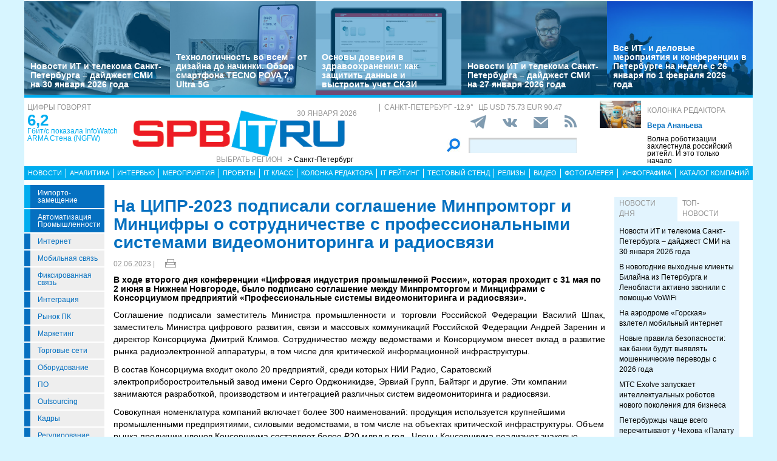

--- FILE ---
content_type: text/html; charset=UTF-8
request_url: https://spbit.ru/news/Na-TSIPR-2023-podpisali-soglasheniye-Minpromtorg-i-Mintsifry-o-sotrudnichestve-s-professional-nymi-sistemami-videomonitoringa-i-radiosvyazi-273660
body_size: 24504
content:
<!DOCTYPE html>
<html lang="ru">
<head>
    <meta http-equiv="X-UA-Compatible" content="IE=edge">
    <meta name="viewport" content="width=device-width, initial-scale=1.0" />
    <meta http-equiv="Cache-Control" content="max-age=200" />
    <meta name="msapplication-TileColor" content="#006cb5">
    <meta name="theme-color" content="#006cb5">
    <meta name="robots" content="index, follow" />
    <meta name="yandex-verification" content="4275b643d0f01f95" />
    <meta name="yandex-verification" content="2811e7ab8d88720f" />

    
                
    <meta name="viewport" content="width=device-width, initial-scale=1.0" />
    <meta http-equiv="Cache-Control" content="max-age=200" />
    <meta name="description" content="В ходе второго дня конференции «Цифровая индустрия промышленной России», которая проходит с 31 мая по 2 июня в Нижнем Новгороде, было подписано соглашение между Минпромторгом и Минцифрами с Консорциумом предприятий «Профессиональные системы видеомониторинга и радиосвязи»." />
    <title>На ЦИПР-2023 подписали соглашение Минпромторг и Минцифры о сотрудничестве с профессиональными системами видеомониторинга и радиосвязи - spbit.ru</title>
    <meta property="og:site_name" content="Санкт-Петербург"/>
    <meta property="og:title" content="На ЦИПР-2023 подписали соглашение Минпромторг и Минцифры о сотрудничестве с профессиональными системами видеомониторинга и радиосвязи"/>
    <meta property="og:url" content="https://spbit.ru/news/Na-TSIPR-2023-podpisali-soglasheniye-Minpromtorg-i-Mintsifry-o-sotrudnichestve-s-professional-nymi-sistemami-videomonitoringa-i-radiosvyazi-273660"/>
        <meta property="og:description" content="В ходе второго дня конференции «Цифровая индустрия промышленной России», которая проходит с 31 мая по 2 июня в Нижнем Новгороде, было подписано соглашение между Минпромторгом и Минцифрами с Консорциумом предприятий «Профессиональные системы видеомониторинга и радиосвязи»."/>
    <meta property="og:type" content="article"/>
    <meta property="article:published_time"  content="Fri, 2 Jun 2023 13:35:00 +0000" />
    <link rel="canonical" href="https://spbit.ru/news/Na-TSIPR-2023-podpisali-soglasheniye-Minpromtorg-i-Mintsifry-o-sotrudnichestve-s-professional-nymi-sistemami-videomonitoringa-i-radiosvyazi-273660" />

    <link href="/old/css/styles.css?v26-02-2025" rel="stylesheet" />
    <link href="/old/css/banners.css?v092023" rel="stylesheet" />
    
    <link href="/old/css/inner.css?v092023" rel="stylesheet" />

    
    <link rel="apple-touch-icon" sizes="180x180" href="/old/favicons/spbit.ru/apple-touch-icon.png?v=kP3Wrq4xww1">
    <link rel="icon" type="image/png" sizes="32x32" href="/old/favicons/spbit.ru/favicon-32x32.png?v=kP3Wrq4xww1">
    <link rel="icon" type="image/png" sizes="16x16" href="/old/favicons/spbit.ru/favicon-16x16.png?v=kP3Wrq4xww1">
    <link rel="icon" type="image/png" sizes="48x48" href="/old/favicons/spbit.ru/favicon-48x48.png?v=kP3Wrq4xww1">
    <link rel="manifest" href="/old/favicons/spbit.ru/site.webmanifest?v=kP3Wrq4xww1">
    <link rel="mask-icon" href="/old/favicons/spbit.ru/safari-pinned-tab.svg?v=kP3Wrq4xww1" color="#006cb5">
    <link rel="shortcut icon" href="/old/favicons/spbit.ru/favicon.ico?v=kP3Wrq4xww1">
    <!-- HTML5 shim and Respond.js for IE8 support of HTML5 elements and media queries -->
    <!-- WARNING: Respond.js doesn't work if you view the page via file:// -->
    <!--[if lt IE 9]>
    <script src="https://oss.maxcdn.com/html5shiv/3.7.2/html5shiv.min.js"></script>
    <script src="https://oss.maxcdn.com/respond/1.4.2/respond.min.js"></script>
    <![endif]-->
    <script type="text/javascript" src="//vk.com/js/api/openapi.js?117"></script>
    <script type="text/javascript">
        VK.init({apiId: 5045603, onlyWidgets: true});
    </script>
    <script src='https://www.google.com/recaptcha/api.js'></script>
    <!-- Yandex.RTB -->
    <script>window.yaContextCb=window.yaContextCb||[]</script>
    <script src="https://yandex.ru/ads/system/context.js" async></script>
    <!-- Yandex.RTB R-A-53107-3 -->
    <script>window.yaContextCb.push(()=>{
            Ya.Context.AdvManager.render({
                type: 'floorAd',
                blockId: 'R-A-53107-3'
            })
        })</script>
</head>
<body>


<div class="row main-body">
    <div class="container">
        <div class="top-banner">
            
        </div>
    </div>
    <div class="container top-banners-bgr">
        <div class="top-banners-container hidden-xs">
                            
    <div class="item">
        <div class="image" style="background-image: url('/uploads/Article/321660/reading4-697cb16b0aa552.66058117.jpg')">
        </div>
        <div class="bgr num1"></div>
        <div class="content">
            <h4><a href="/news/Novosti-IT-i-telekoma-Sankt-Peterburga-daidzhest-SMI-na-30-yanvarya-2026-goda-321660">Новости ИТ и телекома Санкт-Петербурга – дайджест СМИ на 30 января 2026 года</a></h4>
        </div>
    </div>
                
    <div class="item">
        <div class="image" style="background-image: url('/uploads/Article/321498/Tecno1pova-6979fac7430f26.86859768.jpg')">
        </div>
        <div class="bgr num1"></div>
        <div class="content">
            <h4><a href="/test/Tekhnologichnost-vo-vsem-ot-dizaina-do-nachinki-Obzor-smartfona-TECNO-POVA-7-Ultra-5G-321498">Технологичность во всем – от дизайна до начинки. Обзор смартфона TECNO POVA 7 Ultra 5G</a></h4>
        </div>
    </div>
                
    <div class="item">
        <div class="image" style="background-image: url('/uploads/Article/321476/rut0-6979cde722fd14.46232600.jpg')">
        </div>
        <div class="bgr num1"></div>
        <div class="content">
            <h4><a href="/it_class/Osnovy-doveriya-v-zdravookhranenii-kak-zashchitit-dannyye-i-vystroit-uchet-SKZI-321476">Основы доверия в здравоохранении: как защитить данные и выстроить учет СКЗИ</a></h4>
        </div>
    </div>
                
    <div class="item">
        <div class="image" style="background-image: url('/uploads/Article/321445/reading3-6978bfae09aaa7.49122061.jpg')">
        </div>
        <div class="bgr num1"></div>
        <div class="content">
            <h4><a href="/news/Novosti-IT-i-telekoma-Sankt-Peterburga-daidzhest-SMI-na-27-yanvarya-2026-goda-321445">Новости ИТ и телекома Санкт-Петербурга – дайджест СМИ на 27 января 2026 года</a></h4>
        </div>
    </div>
                
    <div class="item">
        <div class="image" style="background-image: url('/uploads/Article/321330/conference-freepic3-697703cc532976.97423643.jpg')">
        </div>
        <div class="bgr num1"></div>
        <div class="content">
            <h4><a href="/news/Vse-IT-i-delovyye-meropriyatiya-i-konferentsii-v-Peterburge-na-nedele-s-26-yanvarya-po-1-fevralya-2026-goda-321330">Все ИТ- и деловые мероприятия и конференции в Петербурге на неделе с 26 января по 1 февраля 2026 года</a></h4>
        </div>
    </div>

        </div>
    </div>
    <div class="container">
        <div class="main-header">
            <div class="numerals visible-lg">
                <h4 class="grey">Цифры говорят</h4>
<div class="number"><a href="https://ict-online.ru/news/InfoWatch-ARMA-Stena-NGFW-prodemonstriroval-proizvoditel-nost-na-urovne-6-2-gbit-s-po-rezul-tatam-nezavisimogo-testirovaniya-Infosistemy-Dzhet-295919">6,2</a></div>
<div class="text">
    <a href="https://ict-online.ru/news/InfoWatch-ARMA-Stena-NGFW-prodemonstriroval-proizvoditel-nost-na-urovne-6-2-gbit-s-po-rezul-tatam-nezavisimogo-testirovaniya-Infosistemy-Dzhet-295919">
        Гбит/с показала InfoWatch ARMA Стена (NGFW)
    </a>
</div>

            </div>
            <div class="logo">
                <a href="/"><img src="/old/gif/logo_region1.gif" border="0" class="img-responsive" /></a>
                <h4 class="date grey">
                    30 января 2026
                </h4>

                <h4 class="region-select grey hidden-xs">
    Выбрать регион
    <button class="region" type="button" id="dropdownRegion" data-toggle="dropdown" aria-haspopup="true" aria-expanded="true">
                                    &gt; Санкт-Петербург
                                                                                                                                                                                        </button>
    <ul class="dropdown-menu regions-menu" aria-labelledby="dropdownRegion">
                <li><a href="https://spbit.ru/" rel="nofollow">Санкт-Петербург</a></li>
                <li><a href="https://ict-nn.ru/" rel="nofollow">Поволжье</a></li>
                <li><a href="https://ict-online.ru/" rel="nofollow">Москва</a></li>
                <li><a href="https://ict-sib.ru/" rel="nofollow">Сибирь</a></li>
                <li><a href="https://ict-ekb.ru/" rel="nofollow">Урал</a></li>
                <li><a href="https://ict-yug.ru/" rel="nofollow">Юг</a></li>
                <li><a href="https://ict-dv.ru/" rel="nofollow">Дальний Восток</a></li>
                <li><a href="https://ict-sk.ru/" rel="nofollow">Северный Кавказ</a></li>
                <li><a href="https://releases.ict-online.ru/" rel="nofollow">Релизы</a></li>
            </ul>
</h4>


            </div>
            <div class="search hidden-xs">
                <div class="weather-currency">
                    <h4 class="weather grey" id="weather" data-region="1">
                        <span id="weather-city"></span> <span id="weather-temp"></span>&deg;
                    </h4>
                    <h4 class="grey currency">
                        ЦБ <span id="currency"></span>
                    </h4>
                </div>
                <div class="social-icons">
                    <div class="Header__info-social-icons">
                                                <a href="https://t.me/spbitru" target="_blank">
                                                    <img src="/build/pctrs/tg_icon_shapka.png" />
                        </a>
                        <a href="https://vk.com/ictquickly" target="_blank">
                            <svg xmlns="http://www.w3.org/2000/svg" width="24" height="24" viewBox="0 0 24 24"><path class="st0" d="M13.162 18.994c.609 0 .858-.406.851-.915-.031-1.917.714-2.949 2.059-1.604 1.488 1.488 1.796 2.519 3.603 2.519h3.2c.808 0 1.126-.26 1.126-.668 0-.863-1.421-2.386-2.625-3.504-1.686-1.565-1.765-1.602-.313-3.486 1.801-2.339 4.157-5.336 2.073-5.336h-3.981c-.772 0-.828.435-1.103 1.083-.995 2.347-2.886 5.387-3.604 4.922-.751-.485-.407-2.406-.35-5.261.015-.754.011-1.271-1.141-1.539-.629-.145-1.241-.205-1.809-.205-2.273 0-3.841.953-2.95 1.119 1.571.293 1.42 3.692 1.054 5.16-.638 2.556-3.036-2.024-4.035-4.305-.241-.548-.315-.974-1.175-.974h-3.255c-.492 0-.787.16-.787.516 0 .602 2.96 6.72 5.786 9.77 2.756 2.975 5.48 2.708 7.376 2.708z"></path></svg>
                        </a>
                        <button class="btn-img" data-toggle="modal" data-target="#subscribeModal">
                            <svg xmlns="http://www.w3.org/2000/svg" width="24" height="24" viewBox="0 0 24 24"><path d="M12 12.713l-11.985-9.713h23.97l-11.985 9.713zm0 2.574l-12-9.725v15.438h24v-15.438l-12 9.725z"></path></svg>
                        </button>
                        <a href="/rss/">
                            <svg xmlns="http://www.w3.org/2000/svg" width="20" height="20" viewBox="0 0 24 24"><path d="M6.503 20.752c0 1.794-1.456 3.248-3.251 3.248-1.796 0-3.252-1.454-3.252-3.248 0-1.794 1.456-3.248 3.252-3.248 1.795.001 3.251 1.454 3.251 3.248zm-6.503-12.572v4.811c6.05.062 10.96 4.966 11.022 11.009h4.817c-.062-8.71-7.118-15.758-15.839-15.82zm0-3.368c10.58.046 19.152 8.594 19.183 19.188h4.817c-.03-13.231-10.755-23.954-24-24v4.812z"></path></svg>
                        </a>
                    </div>
                </div>
                <div class="search-form">
                    <form action="/search/">
                        <input type="submit" value='' />
                        <input type="text" name="words" />
                    </form>
                </div>
            </div>
            <div class="editor-column media hidden-xs hidden-sm">
                    <div class="media-left">
        <a href="/editor_column/Volna-robotizatsii-zakhlestnula-rossiiskii-riteil-I-eto-tol-ko-nachalo-316497"><img src="/uploads/Article/316497/robotshop-freepikAI-68dfaf94997e68.13008934.jpg" border="0" class="img-responsive" /></a>
    </div>
    <div class="media-body">
        <h4 class="grey"><a href="/editor_column/">Колонка редактора</a></h4>
        <div class="author">Вера Ананьева</div>        <div class="text">
            <a href="/editor_column/Volna-robotizatsii-zakhlestnula-rossiiskii-riteil-I-eto-tol-ko-nachalo-316497">
                Волна роботизации захлестнула российский ритейл. И это только начало
            </a>
        </div>
    </div>

            </div>
            <div class="clearfix"></div>
        </div>
        <div class="clearfix"></div>
        <div class="navbar-wrapper gorizontal-menu visible-lg visible-md">
            <ul class="nav nav-justified">
                <li><a href="/news/">Новости</a></li>
                <li><a href="/analytics/">Аналитика</a></li>
                <li><a href="/interview/">Интервью</a></li>
                <li><a href="/meetings/">Мероприятия</a></li>
                <li><a href="/projects/">Проекты</a></li>
                <li><a href="/it_class/">IT класс</a></li>
                <li><a href="/editor_column/">Колонка редактора</a></li>
                <li><a href="/it_rating/">IT рейтинг</a></li>
                <li><a href="/test/">Тестовый стенд</a></li>
                <li><a href="https://releases.ict-online.ru/" rel="nofollow">Релизы</a></li>
                <li><a href="/video/">Видео</a></li>
                <li><a href="/photo/">Фотогалерея</a></li>
                <li><a href="/graphics/">Инфографика</a></li>
                <li><a href="/catalog/">Каталог компаний</a></li>
            </ul>
        </div>
        <div class="navbar-wrapper gorizontal-menu visible-sm visible-xs">
            <ul class="nav nav-pills small-menu">
                <li class="dropdown">
                    <a href="" data-toggle="dropdown" aria-haspopup="true" aria-expanded="false">Рубрики</a>
                    <ul class="dropdown-menu" aria-labelledby="dLabel">
                                    <li class="hot-tag"><a href="/tags/importozameschenie">Импорто­замещение</a></li>
            <li class="hot-tag"><a href="/tags/it-v-promishlennosti">Автоматизация промышленности</a></li>
    
        <li><a href="/internet">Интернет</a></li>
        <li><a href="/cellular">Мобильная связь</a></li>
        <li><a href="/connect">Фиксированная связь</a></li>
        <li><a href="/integration">Интеграция</a></li>
        <li><a href="/pcmarket">Рынок ПК</a></li>
        <li><a href="/marketing">Маркетинг</a></li>
        <li><a href="/distribution">Торговые сети</a></li>
        <li><a href="/hardware">Оборудование</a></li>
        <li><a href="/software">ПО</a></li>
        <li><a href="/outsourcing">Outsourcing</a></li>
        <li><a href="/staff">Кадры</a></li>
        <li><a href="/adjustment">Регулирование</a></li>
        <li><a href="/finances">Финансы</a></li>
        <li><a href="/web">Web</a></li>
        <li><a href="/security">Безопасность</a></li>
        <li><a href="/innovation">Инновации</a></li>
        <li><a href="/cio">CIO/Управление ИТ</a></li>
        <li><a href="/gadgets">Гаджеты</a></li>
        <li><a href="/zdorove">Здоровье</a></li>
    
                    </ul>
                </li>
                <li class="dropdown">
                    <a href="" data-toggle="dropdown" aria-haspopup="true" aria-expanded="false">Разделы</a>
                    <ul class="dropdown-menu" aria-labelledby="dLabel">
                        <li><a href="/news/">Новости</a></li>
                        <li><a href="/analytics/">Аналитика</a></li>
                        <li><a href="/interview/">Интервью</a></li>
                        <li><a href="/meetings/">Мероприятия</a></li>
                        <li><a href="/projects/">Проекты</a></li>
                        <li><a href="/it_class/">IT класс</a></li>
                        <li><a href="/editor_column/">Колонка редактора</a></li>
                        <li><a href="/it_rating/">IT рейтинг</a></li>
                        <li><a href="/test/">Тестовый стенд</a></li>
                        <li><a href="/speech/">Фигура речи</a></li>
                        <li><a href="https://releases.ict-online.ru/" rel="nofollow">Релизы</a></li>
                        <li><a href="/video/">Видео</a></li>
                        <li><a href="/photo/">Фотогалерея</a></li>
                        <li><a href="/graphics/">Инфографика</a></li>
                        <li><a href="/catalog/">Каталог компаний</a></li>
                    </ul>
                </li>
                <li class="dropdown">
                    <a href="" data-toggle="dropdown" aria-haspopup="true" aria-expanded="false">Регионы</a>
                    <ul class="dropdown-menu" aria-labelledby="dRegions">
                        <li><a href="https://ict-online.ru/" rel="nofollow">Москва</a></li>
                        <li><a href="https://spbit.ru/" rel="nofollow">Санкт-Петербург</a></li>
                        <li><a href="https://ict-nn.ru/" rel="nofollow">Поволжье</a></li>
                        <li><a href="https://ict-ekb.ru/" rel="nofollow">Урал</a></li>
                        <li><a href="https://ict-sib.ru/" rel="nofollow">Сибирь</a></li>
                        <li><a href="https://ict-yug.ru/" rel="nofollow">Юг</a></li>
                        <li><a href="https://ict-dv.ru/" rel="nofollow">Дальний Восток</a></li>
                        <li><a href="https://ict-sk.ru/" rel="nofollow">Северный Кавказ</a></li>
                    </ul>
                </li>
            </ul>
        </div>
    </div>
    <div class="container clearfix bgr-white" style="height: 8px;"></div>
    <div class="container">
        <div class="left-side hidden-xs">
            <ul class="left-menu">
                        <li class="hot-tag"><a href="/tags/importozameschenie">Импорто­замещение</a></li>
            <li class="hot-tag"><a href="/tags/it-v-promishlennosti">Автоматизация промышленности</a></li>
    
        <li><a href="/internet">Интернет</a></li>
        <li><a href="/cellular">Мобильная связь</a></li>
        <li><a href="/connect">Фиксированная связь</a></li>
        <li><a href="/integration">Интеграция</a></li>
        <li><a href="/pcmarket">Рынок ПК</a></li>
        <li><a href="/marketing">Маркетинг</a></li>
        <li><a href="/distribution">Торговые сети</a></li>
        <li><a href="/hardware">Оборудование</a></li>
        <li><a href="/software">ПО</a></li>
        <li><a href="/outsourcing">Outsourcing</a></li>
        <li><a href="/staff">Кадры</a></li>
        <li><a href="/adjustment">Регулирование</a></li>
        <li><a href="/finances">Финансы</a></li>
        <li><a href="/web">Web</a></li>
        <li><a href="/security">Безопасность</a></li>
        <li><a href="/innovation">Инновации</a></li>
        <li><a href="/cio">CIO/Управление ИТ</a></li>
        <li><a href="/gadgets">Гаджеты</a></li>
        <li><a href="/zdorove">Здоровье</a></li>
    
            </ul>

            <div class="height-10"></div>

            



            <noindex>
                <div class="recommend">

                </div>
            </noindex>
            <div class="height-10"></div>
            <div class="announce blue subregions">
                <div class="header">Регионы</div>
                                        <div class="media subregion-item">
                <h4><a href="/regions/lenobl/">Ленобласть</a></h4>
                            <div class="lid">
                    <a href="/news/O-chem-govorili-na-press-konferentsii-v-TASS-v-Sankt-Peterburge-321679">О чем говорили на пресс-конференции в ТАСС в Санкт-Петербурге</a>
                </div>
                        </div>
                                <div class="media subregion-item">
                <h4><a href="/regions/novgorod/">Великий Новгород</a></h4>
                            <div class="lid">
                    <a href="/news/Ot-optiki-do-arkhitekturnoi-podsvetki-Rostelekom-prodolzhit-aktivno-razvivat-telekom-infrastrukturu-v-Novgorodskoi-oblasti-321404">От оптики до архитектурной подсветки: «Ростелеком» продолжит активно развивать телеком-инфраструктуру в Новгородской области</a>
                </div>
                        </div>
                                <div class="media subregion-item">
                <h4><a href="/regions/arhangelsk/">Архангельск</a></h4>
                            <div class="lid">
                    <a href="/news/Boleye-110-tysyach-obrashchenii-zhitelei-Pomor-ya-postupilo-v-2025-godu-cherez-Intsident-Menedzhment-321453">Более 110 тысяч обращений жителей Поморья поступило в 2025 году через «Инцидент Менеджмент»</a>
                </div>
                        </div>
                                <div class="media subregion-item">
                <h4><a href="/regions/kaliningrad/">Калининград</a></h4>
                            <div class="lid">
                    <a href="/news/V-Kaliningradskoi-oblasti-prodolzhat-sovershenstvovat-infrastrukturu-svyazi-321687">В Калининградской области продолжат совершенствовать инфраструктуру связи</a>
                </div>
                        </div>
                                <div class="media subregion-item">
                <h4><a href="/regions/murmansk/">Мурманск</a></h4>
                            <div class="lid">
                    <a href="/news/Svyaz-v-Murmanske-posle-avarii-na-L-EP-321577">Связь в Мурманске после аварии на ЛЭП</a>
                </div>
                        </div>
                                <div class="media subregion-item">
                <h4><a href="/regions/petrozavodsk/">Петрозаводск</a></h4>
                            <div class="lid">
                    <a href="/news/V-Petrozavodske-startoval-kosmicheskii-Urok-tsifry-ot-Laboratorii-Kasperskogo-321674">В Петрозаводске стартовал космический «Урок цифры» от Лаборатории Касперского</a>
                </div>
                        </div>
                                <div class="media subregion-item">
                <h4><a href="/regions/vologda/">Вологда</a></h4>
                            <div class="lid">
                    <a href="/news/Radiomarafon-RTRS-svyazal-Vologodskuyu-oblast-s-Severnym-polyusom-i-Shri-Lankoi-321249">Радиомарафон РТРС связал Вологодскую область с Северным полюсом и Шри-Ланкой</a>
                </div>
                        </div>
                                <div class="media subregion-item">
                <h4><a href="/regions/pskov/">Псков</a></h4>
                            <div class="lid">
                    <a href="/news/Rostelekom-v-Pskovskoi-oblasti-obespechil-okolo-500-domokhozyaistv-vozmozhnost-yu-podklyuchit-uslugi-po-optike-320675">«Ростелеком» в Псковской области обеспечил около 500 домохозяйств возможностью подключить услуги по оптике</a>
                </div>
                        </div>
                                <div class="media subregion-item">
                <h4><a href="/regions/syktyvkar/">Сыктывкар</a></h4>
                            <div class="lid">
                    <a href="/news/V-respublike-Komi-TSIT-distantsionno-obuchil-spetsialistov-regional-noi-tekhnicheskoi-podderzhki-321608">В республике Коми ЦИТ дистанционно обучил специалистов региональной технической поддержки</a>
                </div>
                        </div>
                                <div class="media subregion-item">
                <h4><a href="/regions/nao/">Ненецкий округ</a></h4>
                            <div class="lid">
                    <a href="/news/Zhiteli-NAO-mogut-soobshchit-o-nakhozhdenii-sobaki-ili-koshki-bez-vladel-tsa-cherez-Gosuslugi-321680">Жители НАО могут сообщить о нахождении собаки или кошки без владельца через Госуслуги</a>
                </div>
                        </div>
            
            </div>

            <div class="height-10"></div>
            <div class="announce blue">
                <div class="header">Информационные партнеры</div>
            </div>
            <div class="height-10"></div>

            <div class="bnnr bnnr-place-old_place_9" data-place="old_place_9" data-id="588">
    <a href="/bnnr_redirect/588" target="_blank" title="Ивент">
        <img src="/uploads/Banner/588/120na120-rnr-1-69651a617766f4.80038185.png" border="0" alt="Ивент" />
    </a>
</div>
<div class="bnnr bnnr-place-old_place_9" data-place="old_place_9" data-id="587">
    <a href="/bnnr_redirect/587" target="_blank" title="Ивент">
        <img src="/uploads/Banner/587/120na120-mkb-6965124465d9a7.16605025.png" border="0" alt="Ивент" />
    </a>
</div>


        </div>
        <div class="right-side">
            <div class="main-content">



                
        <h1 class="h1-darkblue big">На ЦИПР-2023 подписали соглашение Минпромторг и Минцифры о сотрудничестве с профессиональными системами видеомониторинга и радиосвязи</h1>

                <div class="author-date">
            <div class="date">02.06.2023 |</div>
            <div class="author">
                                            </div>

            <div class="print-version">
                <a class="print_v" href="https://spbit.ru/news/Na-TSIPR-2023-podpisali-soglasheniye-Minpromtorg-i-Mintsifry-o-sotrudnichestve-s-professional-nymi-sistemami-videomonitoringa-i-radiosvyazi-273660/?print"><img src="/old/gif/print_new.png" alt="Версия для печати" title="Версия для печати"></a>
            </div>
        </div>
        
        <div class="height-10"></div>

        <div class="row mb-10">
                        <div class="article-lid-text">
                <b>В ходе второго дня конференции «Цифровая индустрия промышленной России», которая проходит с 31 мая по 2 июня в Нижнем Новгороде, было подписано соглашение между Минпромторгом и Минцифрами с Консорциумом предприятий «Профессиональные системы видеомониторинга и радиосвязи».</b>
            </div>
        </div>

        
        
        
        <div class="">
            <?xml encoding="utf-8" ?><p style="text-align:justify">&#1057;&#1086;&#1075;&#1083;&#1072;&#1096;&#1077;&#1085;&#1080;&#1077; &#1087;&#1086;&#1076;&#1087;&#1080;&#1089;&#1072;&#1083;&#1080; &#1079;&#1072;&#1084;&#1077;&#1089;&#1090;&#1080;&#1090;&#1077;&#1083;&#1100; &#1052;&#1080;&#1085;&#1080;&#1089;&#1090;&#1088;&#1072; &#1087;&#1088;&#1086;&#1084;&#1099;&#1096;&#1083;&#1077;&#1085;&#1085;&#1086;&#1089;&#1090;&#1080; &#1080; &#1090;&#1086;&#1088;&#1075;&#1086;&#1074;&#1083;&#1080; &#1056;&#1086;&#1089;&#1089;&#1080;&#1081;&#1089;&#1082;&#1086;&#1081; &#1060;&#1077;&#1076;&#1077;&#1088;&#1072;&#1094;&#1080;&#1080; &#1042;&#1072;&#1089;&#1080;&#1083;&#1080;&#1081; &#1064;&#1087;&#1072;&#1082;, &#1079;&#1072;&#1084;&#1077;&#1089;&#1090;&#1080;&#1090;&#1077;&#1083;&#1100; &#1052;&#1080;&#1085;&#1080;&#1089;&#1090;&#1088;&#1072; &#1094;&#1080;&#1092;&#1088;&#1086;&#1074;&#1086;&#1075;&#1086; &#1088;&#1072;&#1079;&#1074;&#1080;&#1090;&#1080;&#1103;, &#1089;&#1074;&#1103;&#1079;&#1080; &#1080; &#1084;&#1072;&#1089;&#1089;&#1086;&#1074;&#1099;&#1093; &#1082;&#1086;&#1084;&#1084;&#1091;&#1085;&#1080;&#1082;&#1072;&#1094;&#1080;&#1081; &#1056;&#1086;&#1089;&#1089;&#1080;&#1081;&#1089;&#1082;&#1086;&#1081; &#1060;&#1077;&#1076;&#1077;&#1088;&#1072;&#1094;&#1080;&#1080; &#1040;&#1085;&#1076;&#1088;&#1077;&#1081; &#1047;&#1072;&#1088;&#1077;&#1085;&#1080;&#1085; &#1080; &#1076;&#1080;&#1088;&#1077;&#1082;&#1090;&#1086;&#1088; &#1050;&#1086;&#1085;&#1089;&#1086;&#1088;&#1094;&#1080;&#1091;&#1084;&#1072; &#1044;&#1084;&#1080;&#1090;&#1088;&#1080;&#1081; &#1050;&#1083;&#1080;&#1084;&#1086;&#1074;. &#1057;&#1086;&#1090;&#1088;&#1091;&#1076;&#1085;&#1080;&#1095;&#1077;&#1089;&#1090;&#1074;&#1086; &#1084;&#1077;&#1078;&#1076;&#1091; &#1074;&#1077;&#1076;&#1086;&#1084;&#1089;&#1090;&#1074;&#1072;&#1084;&#1080; &#1080; &#1050;&#1086;&#1085;&#1089;&#1086;&#1088;&#1094;&#1080;&#1091;&#1084;&#1086;&#1084; &#1074;&#1085;&#1077;&#1089;&#1077;&#1090; &#1074;&#1082;&#1083;&#1072;&#1076; &#1074; &#1088;&#1072;&#1079;&#1074;&#1080;&#1090;&#1080;&#1077; &#1088;&#1099;&#1085;&#1082;&#1072; &#1088;&#1072;&#1076;&#1080;&#1086;&#1101;&#1083;&#1077;&#1082;&#1090;&#1088;&#1086;&#1085;&#1085;&#1086;&#1081; &#1072;&#1087;&#1087;&#1072;&#1088;&#1072;&#1090;&#1091;&#1088;&#1099;, &#1074; &#1090;&#1086;&#1084; &#1095;&#1080;&#1089;&#1083;&#1077; &#1076;&#1083;&#1103; &#1082;&#1088;&#1080;&#1090;&#1080;&#1095;&#1077;&#1089;&#1082;&#1086;&#1081; &#1080;&#1085;&#1092;&#1086;&#1088;&#1084;&#1072;&#1094;&#1080;&#1086;&#1085;&#1085;&#1086;&#1081; &#1080;&#1085;&#1092;&#1088;&#1072;&#1089;&#1090;&#1088;&#1091;&#1082;&#1090;&#1091;&#1088;&#1099;.</p><p>&#1042; &#1089;&#1086;&#1089;&#1090;&#1072;&#1074; &#1050;&#1086;&#1085;&#1089;&#1086;&#1088;&#1094;&#1080;&#1091;&#1084;&#1072; &#1074;&#1093;&#1086;&#1076;&#1080;&#1090; &#1086;&#1082;&#1086;&#1083;&#1086; 20 &#1087;&#1088;&#1077;&#1076;&#1087;&#1088;&#1080;&#1103;&#1090;&#1080;&#1081;, &#1089;&#1088;&#1077;&#1076;&#1080; &#1082;&#1086;&#1090;&#1086;&#1088;&#1099;&#1093; &#1053;&#1048;&#1048; &#1056;&#1072;&#1076;&#1080;&#1086;, &#1057;&#1072;&#1088;&#1072;&#1090;&#1086;&#1074;&#1089;&#1082;&#1080;&#1081; &#1101;&#1083;&#1077;&#1082;&#1090;&#1088;&#1086;&#1087;&#1088;&#1080;&#1073;&#1086;&#1088;&#1086;&#1089;&#1090;&#1088;&#1086;&#1080;&#1090;&#1077;&#1083;&#1100;&#1085;&#1099;&#1081; &#1079;&#1072;&#1074;&#1086;&#1076; &#1080;&#1084;&#1077;&#1085;&#1080; &#1057;&#1077;&#1088;&#1075;&#1086; &#1054;&#1088;&#1076;&#1078;&#1086;&#1085;&#1080;&#1082;&#1080;&#1076;&#1079;&#1077;, &#1069;&#1088;&#1074;&#1080;&#1072;&#1081; &#1043;&#1088;&#1091;&#1087;&#1087;, &#1041;&#1072;&#1081;&#1090;&#1101;&#1088;&#1075; &#1080; &#1076;&#1088;&#1091;&#1075;&#1080;&#1077;. &#1069;&#1090;&#1080; &#1082;&#1086;&#1084;&#1087;&#1072;&#1085;&#1080;&#1080; &#1079;&#1072;&#1085;&#1080;&#1084;&#1072;&#1102;&#1090;&#1089;&#1103; &#1088;&#1072;&#1079;&#1088;&#1072;&#1073;&#1086;&#1090;&#1082;&#1086;&#1081;, &#1087;&#1088;&#1086;&#1080;&#1079;&#1074;&#1086;&#1076;&#1089;&#1090;&#1074;&#1086;&#1084; &#1080; &#1080;&#1085;&#1090;&#1077;&#1075;&#1088;&#1072;&#1094;&#1080;&#1077;&#1081; &#1088;&#1072;&#1079;&#1083;&#1080;&#1095;&#1085;&#1099;&#1093; &#1089;&#1080;&#1089;&#1090;&#1077;&#1084; &#1074;&#1080;&#1076;&#1077;&#1086;&#1084;&#1086;&#1085;&#1080;&#1090;&#1086;&#1088;&#1080;&#1085;&#1075;&#1072; &#1080; &#1088;&#1072;&#1076;&#1080;&#1086;&#1089;&#1074;&#1103;&#1079;&#1080;.</p><p>&#1057;&#1086;&#1074;&#1086;&#1082;&#1091;&#1087;&#1085;&#1072;&#1103; &#1085;&#1086;&#1084;&#1077;&#1085;&#1082;&#1083;&#1072;&#1090;&#1091;&#1088;&#1072; &#1082;&#1086;&#1084;&#1087;&#1072;&#1085;&#1080;&#1081; &#1074;&#1082;&#1083;&#1102;&#1095;&#1072;&#1077;&#1090; &#1073;&#1086;&#1083;&#1077;&#1077; 300 &#1085;&#1072;&#1080;&#1084;&#1077;&#1085;&#1086;&#1074;&#1072;&#1085;&#1080;&#1081;: &#1087;&#1088;&#1086;&#1076;&#1091;&#1082;&#1094;&#1080;&#1103; &#1080;&#1089;&#1087;&#1086;&#1083;&#1100;&#1079;&#1091;&#1077;&#1090;&#1089;&#1103; &#1082;&#1088;&#1091;&#1087;&#1085;&#1077;&#1081;&#1096;&#1080;&#1084;&#1080; &#1087;&#1088;&#1086;&#1084;&#1099;&#1096;&#1083;&#1077;&#1085;&#1085;&#1099;&#1084;&#1080; &#1087;&#1088;&#1077;&#1076;&#1087;&#1088;&#1080;&#1103;&#1090;&#1080;&#1103;&#1084;&#1080;, &#1089;&#1080;&#1083;&#1086;&#1074;&#1099;&#1084;&#1080; &#1074;&#1077;&#1076;&#1086;&#1084;&#1089;&#1090;&#1074;&#1072;&#1084;&#1080;, &#1074; &#1090;&#1086;&#1084; &#1095;&#1080;&#1089;&#1083;&#1077; &#1085;&#1072; &#1086;&#1073;&#1098;&#1077;&#1082;&#1090;&#1072;&#1093; &#1082;&#1088;&#1080;&#1090;&#1080;&#1095;&#1077;&#1089;&#1082;&#1086;&#1081; &#1080;&#1085;&#1092;&#1088;&#1072;&#1089;&#1090;&#1088;&#1091;&#1082;&#1090;&#1091;&#1088;&#1099;. &#1054;&#1073;&#1098;&#1077;&#1084; &#1088;&#1099;&#1085;&#1082;&#1072; &#1087;&#1088;&#1086;&#1076;&#1091;&#1082;&#1094;&#1080;&#1080; &#1095;&#1083;&#1077;&#1085;&#1086;&#1074; &#1050;&#1086;&#1085;&#1089;&#1086;&#1088;&#1094;&#1080;&#1091;&#1084;&#1072; &#1089;&#1086;&#1089;&#1090;&#1072;&#1074;&#1083;&#1103;&#1077;&#1090; &#1073;&#1086;&#1083;&#1077;&#1077; &#8381;20 &#1084;&#1083;&#1088;&#1076; &#1074; &#1075;&#1086;&#1076;.&nbsp; &#1063;&#1083;&#1077;&#1085;&#1099; &#1050;&#1086;&#1085;&#1089;&#1086;&#1088;&#1094;&#1080;&#1091;&#1084;&#1072; &#1088;&#1077;&#1072;&#1083;&#1080;&#1079;&#1091;&#1102;&#1090; &#1079;&#1085;&#1072;&#1082;&#1086;&#1074;&#1099;&#1077; &#1087;&#1088;&#1086;&#1077;&#1082;&#1090;&#1099; - &#1088;&#1072;&#1079;&#1088;&#1072;&#1073;&#1086;&#1090;&#1082;&#1080; &#1085;&#1072;&#1094;&#1080;&#1086;&#1085;&#1072;&#1083;&#1100;&#1085;&#1086;&#1075;&#1086; &#1089;&#1090;&#1072;&#1085;&#1076;&#1072;&#1088;&#1090;&#1072; &#1087;&#1088;&#1086;&#1092;&#1077;&#1089;&#1089;&#1080;&#1086;&#1085;&#1072;&#1083;&#1100;&#1085;&#1086;&#1081; &#1084;&#1086;&#1073;&#1080;&#1083;&#1100;&#1085;&#1086;&#1081; &#1088;&#1072;&#1076;&#1080;&#1086;&#1089;&#1074;&#1103;&#1079;&#1080; &#1080; &#1073;&#1080;&#1086;&#1084;&#1077;&#1090;&#1088;&#1080;&#1095;&#1077;&#1089;&#1082;&#1080;&#1093; &#1089;&#1080;&#1089;&#1090;&#1077;&#1084; &#1086;&#1073;&#1077;&#1089;&#1087;&#1077;&#1095;&#1077;&#1085;&#1080;&#1103; &#1073;&#1077;&#1079;&#1086;&#1087;&#1072;&#1089;&#1085;&#1086;&#1089;&#1090;&#1080; &#1080; &#1089;&#1080;&#1089;&#1090;&#1077;&#1084; &#1080;&#1085;&#1090;&#1077;&#1083;&#1083;&#1077;&#1082;&#1090;&#1091;&#1072;&#1083;&#1100;&#1085;&#1086;&#1075;&#1086;&nbsp; &#1088;&#1072;&#1089;&#1087;&#1086;&#1079;&#1085;&#1072;&#1074;&#1072;&#1085;&#1080;&#1103; &#1083;&#1080;&#1094;.</p>

        </div>

                <div class="height-10"></div>
        <div class="height-10"></div>
        <div class="seealso">
        <h2>Свежее по теме</h2>
                    <div class="seealso-item">
                <a href="/news/Zhiteli-Karelii-povyshayut-effektivnost-delovykh-vstrech-s-pomoshch-yu-II-321264" class="seealso-image">
                                        <img src="/uploads/Article/321264/mtslogonew-69734eb283ae38.81824236.jpg"  alt="Жители Карелии повышают эффективность деловых встреч с помощью ИИ" class="img-responsive" />
                                    </a>
                <div class="seealso-lid">
                    <a href="/news/Zhiteli-Karelii-povyshayut-effektivnost-delovykh-vstrech-s-pomoshch-yu-II-321264">Жители Карелии повышают эффективность деловых встреч с помощью ИИ</a>
                </div>
            </div>
                    <div class="seealso-item">
                <a href="/news/BSS-na-iFin-2026-II-platformy-i-RAG-v-kliyent-skom-obsluzhivanii-gorizonty-tsifrovogo-rublya-i-SORM-v-kontekste-zashchity-personal-nykh-dannykh-321161" class="seealso-image">
                                        <img src="/uploads/Article/321161/bss-6970d2d62c85f3.67045377.jpg"  alt="BSS на iFin-2026: ИИ-платформы и RAG в клиентском обслуживании, горизонты цифрового рубля и СОРМ в контексте защиты персональных данных" class="img-responsive" />
                                    </a>
                <div class="seealso-lid">
                    <a href="/news/BSS-na-iFin-2026-II-platformy-i-RAG-v-kliyent-skom-obsluzhivanii-gorizonty-tsifrovogo-rublya-i-SORM-v-kontekste-zashchity-personal-nykh-dannykh-321161">BSS на iFin-2026: ИИ-платформы и RAG в клиентском обслуживании, горизонты цифрового рубля и СОРМ в контексте защиты персональных данных</a>
                </div>
            </div>
                    <div class="seealso-item">
                <a href="/news/GK-InfoWatch-partner-Mezhdunarodnoi-olimpiady-IT-Planeta-2026-321103" class="seealso-image">
                                        <img src="/uploads/Article/321103/infowatch-logo-696f8ad483d4b8.65114243.jpg"  alt="ГК InfoWatch — партнер Международной олимпиады «IT-Планета 2026»" class="img-responsive" />
                                    </a>
                <div class="seealso-lid">
                    <a href="/news/GK-InfoWatch-partner-Mezhdunarodnoi-olimpiady-IT-Planeta-2026-321103">ГК InfoWatch — партнер Международной олимпиады «IT-Планета 2026»</a>
                </div>
            </div>
                    <div class="seealso-item">
                <a href="/news/Nalogovyye-reformy-na-poroge-na-Yedinom-seminare-obsudili-kak-vesti-uchet-v-2026-godu-320655" class="seealso-image">
                                        <img src="/uploads/Article/320655/enot-695266791e9996.96450212.jpg"  alt="Налоговые реформы на пороге: на Едином семинаре обсудили, как вести учет в 2026 году" class="img-responsive" />
                                    </a>
                <div class="seealso-lid">
                    <a href="/news/Nalogovyye-reformy-na-poroge-na-Yedinom-seminare-obsudili-kak-vesti-uchet-v-2026-godu-320655">Налоговые реформы на пороге: на Едином семинаре обсудили, как вести учет в 2026 году</a>
                </div>
            </div>
                </div>
        
                <div class="height-10"></div>
        <div class="height-10"></div>
        <div class="seealso-static">
            <h4 class="grey">Интересные ссылки</h4>
            <ul class="list-seealso">
                                <li><a href="/news/Komitet-tsifrovogo-razvitiya-Leningradskoi-oblasti-ob-yavil-o-sotrudnichestve-s-GK-Astra-na-TSIPR-273669">Комитет цифрового развития Ленинградской области объявил о сотрудничестве с ГК «Астра» на ЦИПР</a></li>
                                <li><a href="/news/Onlain-kinoteatr-lektorii-i-kovorking-Tele2-snova-otkryvayet-dveri-prostranstva-Art-Space-na-Yelaginom-273665">Онлайн кинотеатр, лекторий и коворкинг: Tele2 снова открывает двери пространства Art Space на Елагином</a></li>
                                <li><a href="/news/Vse-v-odnom-MoiOfis-Getmobit-Bazal-t-SPO-i-Bazis-predstavili-pervoye-v-Rossii-importonezavisimoye-gibridnoye-avtomatizirovannoye-rabocheye-mesto-273657">«Всё в одном» – МойОфис, Getmobit, «Базальт СПО» и «Базис» представили первое в России импортонезависимое гибридное автоматизированное рабочее место</a></li>
                            </ul>
        </div>
        
            <div class="height-20"></div>
        
                    <p class="themes-tags-p"><strong>Тематики:</strong>
                                    <a href="/marketing">Маркетинг</a>                            </p>
        
                    <p class="themes-tags-p"><strong>Ключевые слова:</strong>
                                                                                                                        <a href="/tags/meropriyatie">мероприятия</a>,                                                                                                                        <a href="/tags/conferencii">конференция</a>,                                                                                                                        <a href="/tags/cipr">ЦИПР</a>                            </p>
        
    

    <script>
        async function writeLog() {
            const url = '/stat/273660/1';
            await fetch(url);
        }
        writeLog();
    </script>




            </div>
            <div class="announces">

                

                <div class="height-10"></div>
                <div class="banner424 visible-lg">

                </div>
                <div class="height-10"></div>


                <div class="banner14 visible-lg">

                </div>
                <div class="left-col">
                    


                    <div class="day-news tabs-block hidden-sm hidden-xs">
                        <ul class="nav nav-tabs" role="tablist">
                            <li role="presentation" class="active">
                                <a href="#day_news" aria-controls="day_news" role="tab" data-toggle="tab">Новости дня</a>
                            </li>
                            <li role="presentation">
                                <a href="#top_news" aria-controls="top_news" role="tab" data-toggle="tab">Топ-новости</a>
                            </li>
                        </ul>
                        <div class="tab-content">
                            <div role="tabplanel" class="tab-pane active" id="day_news">
                                    <a href="/news/Novosti-IT-i-telekoma-Sankt-Peterburga-daidzhest-SMI-na-30-yanvarya-2026-goda-321660" class="lid">Новости ИТ и телекома Санкт-Петербурга – дайджест СМИ на 30 января 2026 года</a>
    <a href="/news/V-novogodniye-vykhodnyye-kliyenty-Bilaina-iz-Peterburga-i-Lenoblasti-aktivno-zvonili-s-pomoshch-yu-VoWiFi-321646" class="lid">В новогодние выходные клиенты Билайна из Петербурга и Ленобласти активно звонили с помощью VoWiFi</a>
    <a href="/news/Na-aerodrome-Gorskaya-vzletel-mobil-nyi-internet-321639" class="lid">На аэродроме «Горская» взлетел мобильный интернет</a>
    <a href="/news/Novyye-pravila-bezopasnosti-kak-banki-budut-vyyavlyat-moshennicheskiye-perevody-s-2026-goda-321594" class="lid">Новые правила безопасности: как банки будут выявлять мошеннические переводы с 2026 года</a>
    <a href="/news/MT-S-Exolve-zapuskayet-intellektual-nykh-robotov-novogo-pokoleniya-dlya-biznesa-321593" class="lid">МТС Exolve запускает интеллектуальных роботов нового поколения для бизнеса</a>
    <a href="/news/Peterburzhtsy-chashche-vsego-perechityvayut-u-Chekhova-Palatu-No6-321588" class="lid">Петербуржцы чаще всего перечитывают у Чехова «Палату №6»</a>
    <a href="/news/Rossiiskiye-kompanii-peresmatrivayut-podkhod-k-zakupke-SZI-321585" class="lid">Российские компании пересматривают подход к закупке СЗИ</a>
    <a href="/news/MegaFon-postroil-chastnuyu-LTE-set-protyazhennost-yu-boleye-530-km-321581" class="lid">МегаФон построил частную LTE-сеть протяжённостью более 530 км</a>
    <a href="/news/Bilain-passazhiry-Putilovskoi-i-Yugo-Zapadnoi-chashche-vsego-pol-zovalis-poiskovikami-sotssetyami-i-muzykal-nymi-servisami-321512" class="lid">Билайн: пассажиры «Путиловской» и «Юго-Западной» чаще всего пользовались поисковиками, соцсетями и музыкальными сервисами</a>
    <a href="/news/Novosti-IT-i-telekoma-Sankt-Peterburga-daidzhest-SMI-na-27-yanvarya-2026-goda-321445" class="lid">Новости ИТ и телекома Санкт-Петербурга – дайджест СМИ на 27 января 2026 года</a>

                                <div class="height-10"></div>
                                <div class="pull-right all-news-link"><a href="/news/"><i>Все новости</i></a></div>
                                <div class="clearfix"></div>
                            </div>
                            <div role="tabplanel" class="tab-pane" id="top_news">
                                    <a href="/news/Novosti-IT-i-telekoma-Sankt-Peterburga-daidzhest-SMI-na-23-yanvarya-2026-goda-321294">Новости ИТ и телекома Санкт-Петербурга – дайджест СМИ на 23 января 2026 года</a>
    <a href="/analytics/II-opredelyayet-strategiyu-razvitiya-sovremennykh-kontakt-tsentrov-321282">ИИ определяет стратегию развития современных контакт-центров</a>
    <a href="/news/Cloud-ru-i-Raft-zapustili-servis-II-kons-yerzh-321281">Cloud.ru и Raft запустили сервис «ИИ-консьерж»</a>
    <a href="/news/MegaFon-podtverdil-vysokoye-kachestvo-golosovoi-svyazi-321275">МегаФон подтвердил высокое качество голосовой связи</a>
    <a href="/news/II-menyayet-pravila-igry-kak-dipfeiki-lomayut-bankovskuyu-autentifikatsiyu-321258">ИИ меняет правила игры: как дипфейки ломают банковскую аутентификацию</a>
    <a href="/news/Analitiki-nazvali-samyye-populyarnyye-smartfony-u-peterburzhtsev-v-2025-godu-321256">Аналитики назвали самые популярные смартфоны у петербуржцев в 2025 году</a>
    <a href="/analytics/Balansirovka-setevoi-nagruzki-obzor-rossiiskogo-rynka-2025-i-perspektivy-2026-goda-321219">Балансировка сетевой нагрузки: обзор российского рынка 2025 и перспективы 2026 года</a>
    <a href="/news/Pilar-za-god-uvelichil-kolichestvo-ekspluatiruyemykh-antenno-machtovykh-sooruzhenii-na-22-321216">«Пилар» за год увеличил количество эксплуатируемых антенно-мачтовых сооружений на 22%</a>
    <a href="/news/Khakery-v-sgovore-atakuyushchiye-rossiiskuyu-infrastrukturu-gruppirovki-koordiniruyut-usiliya-321191">Хакеры в сговоре: атакующие российскую инфраструктуру группировки координируют усилия</a>
    <a href="/news/Novosti-IT-i-telekoma-Sankt-Peterburga-daidzhest-SMI-na-21-yanvarya-2026-goda-321162">Новости ИТ и телекома Санкт-Петербурга – дайджест СМИ на 21 января 2026 года</a>

                            </div>
                        </div>
                        
                    </div>

                    <div class="height-10"></div>

                    <div class="announce hidden-sm hidden-xs">
                        <a href="/it_class/" class="header">ИТ-класс</a>
                            <div class="media announce-item">
        <div class="media-left">
                                        <a href="/itclass/Osnovy-doveriya-v-zdravookhranenii-kak-zashchitit-dannyye-i-vystroit-uchet-SKZI-321476/"><img src="/uploads/Article/321476/menu_image321476.jpg" class="img-circle"></a>
                    </div>
        <div class="media-body">
            <h5><a href="/it_class/Osnovy-doveriya-v-zdravookhranenii-kak-zashchitit-dannyye-i-vystroit-uchet-SKZI-321476">Основы доверия в здравоохранении: как защитить данные и выстроить учет СКЗИ</a></h5>
        </div>
    </div>
    <div class="media announce-item">
        <div class="media-left">
                                        <a href="/itclass/V-Bercut-rasskazali-o-tom-kak-monetizirovat-korporativnyye-dannyye-320326/"><img src="/uploads/Article/320326/menu_image320326.jpg" class="img-circle"></a>
                    </div>
        <div class="media-body">
            <h5><a href="/it_class/V-Bercut-rasskazali-o-tom-kak-monetizirovat-korporativnyye-dannyye-320326">В Bercut рассказали о том, как монетизировать корпоративные данные</a></h5>
        </div>
    </div>

                    </div>


                </div>
                <div class="right-col">
                    <div class="announce-wrapper col-lg-12 col-md-12 col-sm-8 col-xs-12 hidden-xs">
                        <div class="announce-wrapper col-lg-12 col-md-12 col-sm-6 col-xs-12 col-lg-push-0 col-md-push-0 col-sm-push-6 col-xs-push-0">

                            

                            <div class="announce blue">
                                <a href="/test/" class="header">Тестовый стенд</a>
                                <div class="media announce-item">
            <div class="mb-10">
            <a href="/test/Tekhnologichnost-vo-vsem-ot-dizaina-do-nachinki-Obzor-smartfona-TECNO-POVA-7-Ultra-5G-321498/"><img src="/uploads/Article/321498/Tecno1pova-6979fac7430f26.86859768.jpg" class="img-responsive" /></a>
        </div>
        <div class="media-body">
        <a href="/test/Tekhnologichnost-vo-vsem-ot-dizaina-do-nachinki-Obzor-smartfona-TECNO-POVA-7-Ultra-5G-321498/"><strong>TECNO POVA 7 Ultra 5G</strong><br />Технологичность во всем – от дизайна до начинки. Обзор смартфона TECNO POVA 7 Ultra 5G</a>
    </div>
</div>

                            </div>

                            <div class="announce blue">
                                <a href="/projects/" class="header">Проекты</a>
                                <div class="media announce-item">
    <div class="media-body">
        <a href="/projects/Kinofil-my-rossiiskogo-prokata-nachali-proizvodit-na-infrastrukture-Cloud-ru-320533/">Кинофильмы российского проката начали производить на инфраструктуре Cloud.ru</a>
    </div>
</div>
<div class="media announce-item">
    <div class="media-body">
        <a href="/projects/Kak-set-masterskikh-Lenremont-migrirovala-v-Cloud-ru-i-dobilas-stabil-noi-raboty-IT-servisov-320474/">Как сеть мастерских «Ленремонт» мигрировала в Cloud.ru и добилась стабильной работы ИТ-сервисов</a>
    </div>
</div>

                            </div>
                        </div>
                        <div class="announce blue interview col-lg-12 col-md-12 col-sm-6 col-xs-12 col-lg-pull-0 col-md-pull-0 col-sm-pull-6 col-xs-pull-0 hidden-xs">
                            <a href="/interview/" class="header">Интервью</a>
                                <div class="media announce-item">
                <div class="media-left">
                                    <a href="/interview/Aleksei-Tsitskevichus-MegaFon-Prodolzhayem-razvivat-set-svyazi-na-Gazprom-Arene-320726/"><img src="/uploads/Article/320726/menu_image320726.jpg" class="img-circle"></a>
                    </div>
                <div class="media-body">
            <a href="/interview/Aleksei-Tsitskevichus-MegaFon-Prodolzhayem-razvivat-set-svyazi-na-Gazprom-Arene-320726">Алексей Цицкевичус, МегаФон: «Продолжаем развивать сеть связи на «Газпром-Арене»</a>
        </div>
    </div>
    <div class="media announce-item">
                <div class="media-left">
                                    <a href="/interview/Dmitrii-Slobodenyuk-ARinteg-Razvitiye-IT-i-IB-idet-dinamichno-printsipial-no-novyye-resheniya-mogut-poyavlyat-sya-kazhdyye-polgoda-v-otvet-na-voznikayushchiye-ugrozy-320329/"><img src="/uploads/Article/320329/menu_image320329.jpg" class="img-circle"></a>
                    </div>
                <div class="media-body">
            <a href="/interview/Dmitrii-Slobodenyuk-ARinteg-Razvitiye-IT-i-IB-idet-dinamichno-printsipial-no-novyye-resheniya-mogut-poyavlyat-sya-kazhdyye-polgoda-v-otvet-na-voznikayushchiye-ugrozy-320329">Дмитрий Слободенюк (ARinteg): «Развитие ИТ и ИБ идет динамично: принципиально новые решения могут появляться каждые полгода в ответ на возникающие угрозы»</a>
        </div>
    </div>
    <div class="media announce-item">
                <div class="media-left">
                                    <a href="/interview/Il-ya-Mamleyev-Impul-s-Telekom-V-IT-skorost-ne-prosto-preimushchestvo-a-usloviye-vyzhivaniya-320322/"><img src="/uploads/Article/320322/menu_image320322.jpg" class="img-circle"></a>
                    </div>
                <div class="media-body">
            <a href="/interview/Il-ya-Mamleyev-Impul-s-Telekom-V-IT-skorost-ne-prosto-preimushchestvo-a-usloviye-vyzhivaniya-320322">Илья Мамлеев, «Импульс Телеком»: «Мы растем вместе с клиентами — и именно это делает бизнес устойчивым»</a>
        </div>
    </div>
    <div class="media announce-item">
                <div class="media-left">
                                    <a href="/interview/Mikhail-Klimov-RED-Security-SOC-My-yedinstvennyye-kto-zakryvayet-dlya-zakazchikov-vse-vozmozhnyye-riski-svyazannyye-s-kiberatakami-320166/"><img src="/uploads/Article/320166/menu_image320166.jpg" class="img-circle"></a>
                    </div>
                <div class="media-body">
            <a href="/interview/Mikhail-Klimov-RED-Security-SOC-My-yedinstvennyye-kto-zakryvayet-dlya-zakazchikov-vse-vozmozhnyye-riski-svyazannyye-s-kiberatakami-320166">Михаил Климов, RED Security SOC: «Мы единственные, кто закрывает для заказчиков все возможные риски, связанные с кибератаками»</a>
        </div>
    </div>
    <div class="media announce-item">
                <div class="media-left">
                                    <a href="/interview/Vagan-Gulyan-Tri-Bogatyrya-II-avtomatizatsiya-izmenila-moi-podkhod-k-biznesu-320084/"><img src="/uploads/Article/320084/menu_image320084.jpg" class="img-circle"></a>
                    </div>
                <div class="media-body">
            <a href="/interview/Vagan-Gulyan-Tri-Bogatyrya-II-avtomatizatsiya-izmenila-moi-podkhod-k-biznesu-320084">Ваган Гулян («Три Богатыря»): «ИИ-автоматизация изменила мой подход к бизнесу»</a>
        </div>
    </div>

                        </div>

                        

                        <div class="announce blue interview col-lg-12 col-md-12 col-sm-6 col-xs-12 col-lg-pull-0 col-md-pull-0 col-sm-pull-6 col-xs-pull-0 hidden-xs">
                            <a href="/analytics/" class="header">Аналитика</a>
                                <div class="media announce-item">
                <div class="media-left">
                                        <a href="/analytics/II-opredelyayet-strategiyu-razvitiya-sovremennykh-kontakt-tsentrov-321282/"><img src="/uploads/Article/321282/menu_image321282.jpg" class="img-circle"></a>
                    </div>
                <div class="media-body">
            <a href="/analytics/II-opredelyayet-strategiyu-razvitiya-sovremennykh-kontakt-tsentrov-321282">ИИ определяет стратегию развития современных контакт-центров</a>
        </div>
    </div>
    <div class="media announce-item">
                <div class="media-left">
                                        <a href="/analytics/Balansirovka-setevoi-nagruzki-obzor-rossiiskogo-rynka-2025-i-perspektivy-2026-goda-321219/"><img src="/uploads/Article/321219/menu_image321219.jpg" class="img-circle"></a>
                    </div>
                <div class="media-body">
            <a href="/analytics/Balansirovka-setevoi-nagruzki-obzor-rossiiskogo-rynka-2025-i-perspektivy-2026-goda-321219">Балансировка сетевой нагрузки: обзор российского рынка 2025 и перспективы 2026 года</a>
        </div>
    </div>

                        </div>
                    </div>

                    <div class="announce-wrapper col-lg-12 col-md-12 col-sm-4 col-xs-12 hidden-xs">
                        <div class="announce blue">
                            <a href="/meetings/" class="header">Мероприятия</a>
                            <div class="media announce-item">
    <div class="media-body">
        <span class="date">30.01.2026</span>
        <a href="/meetings/PR-Yelka-2026-320608/">PR-Ёлка 2026</a>
    </div>
</div>
<div class="media announce-item">
    <div class="media-body">
        <span class="date">31.01.2026</span>
        <a href="/meetings/Respavn-Yanvarskii-mitap-321322/">Респавн: Январский митап</a>
    </div>
</div>
<div class="media announce-item">
    <div class="media-body">
        <span class="date">31.01.2026</span>
        <a href="/meetings/Kak-razrabotchiku-naiti-rabotu-s-relokatsiyei-321323/">Как разработчику найти работу с релокацией?</a>
    </div>
</div>
<div class="media announce-item">
    <div class="media-body">
        <span class="date">31.01.2026</span>
        <a href="/meetings/Netvorking-SPB-Founders-Strategii-2026-321315/">Нетворкинг SPB Founders - Стратегии 2026</a>
    </div>
</div>
<div class="media announce-item">
    <div class="media-body">
        <span class="date">05.02.2026</span>
        <a href="/meetings/TOP-Place-2026-321178/">TOP Place 2026</a>
    </div>
</div>
<div class="media announce-item">
    <div class="media-body">
        <span class="date">05.02.2026</span>
        <a href="/meetings/Dorozhnoye-stroitel-stvo-v-Rossii-Asfal-tobeton-2026-320434/">Дорожное строительство в России: Асфальтобетон 2026</a>
    </div>
</div>
<div class="media announce-item">
    <div class="media-body">
        <span class="date">12.02.2026</span>
        <a href="/meetings/Mezhdunarodnyi-kongress-berezhlivosti-2026-319852/">Международный конгресс бережливости 2026</a>
    </div>
</div>
<div class="media announce-item">
    <div class="media-body">
        <span class="date">12.02.2026</span>
        <a href="/meetings/Platformennaya-ekonomika-i-ekosistemy-kak-draiver-tsifrovoi-transformatsii-321197/">Платформенная экономика и экосистемы как драйвер цифровой трансформации</a>
    </div>
</div>
<div class="media announce-item">
    <div class="media-body">
        <span class="date">13.02.2026</span>
        <a href="/meetings/DUMP-2026-Sankt-Peterburg-312951/">DUMP 2026. Санкт-Петербург</a>
    </div>
</div>
<div class="media announce-item">
    <div class="media-body">
        <span class="date">14.02.2026</span>
        <a href="/meetings/Hospitality-Sales-Forum-2026-321321/">Hospitality Sales Forum 2026</a>
    </div>
</div>
<div class="media announce-item">
    <div class="media-body">
        <span class="date">16.02.2026</span>
        <a href="/meetings/NEDRA-4-0-319688/">Nedra 4.0</a>
    </div>
</div>
<div class="media announce-item">
    <div class="media-body">
        <span class="date">17.02.2026</span>
        <a href="/meetings/Ipoteka-protiv-rassrochki-kak-developery-perezhivayut-nachalo-goda-321199/">Ипотека против рассрочки: как девелоперы переживают начало года</a>
    </div>
</div>
<div class="media announce-item">
    <div class="media-body">
        <span class="date">17.02.2026</span>
        <a href="/meetings/Reklamnyi-khab-Severnoi-stolitsy-2026-317566/">Рекламный хаб Северной столицы 2026</a>
    </div>
</div>
<div class="media announce-item">
    <div class="media-body">
        <span class="date">18.02.2026</span>
        <a href="/meetings/Ot-tsennostei-k-rezul-tatu-kak-korporativnaya-kul-tura-vliyayet-na-biznes-321464/">От ценностей к результату: как корпоративная культура влияет на бизнес</a>
    </div>
</div>
<div class="media announce-item">
    <div class="media-body">
        <span class="date">28.02.2026</span>
        <a href="/meetings/Zimnii-ProIT-Fest-2026-316327/">Зимний ProIT Fest 2026</a>
    </div>
</div>
<div class="media announce-item">
    <div class="media-body">
        <span class="date">05.03.2026</span>
        <a href="/meetings/Spring-Marketing-Forum-2026-319422/">Spring Marketing Forum 2026</a>
    </div>
</div>
<div class="media announce-item">
    <div class="media-body">
        <span class="date">16.03.2026</span>
        <a href="/meetings/NEFT-4-0-2026-320598/">NEFT 4.0 2026</a>
    </div>
</div>
<div class="media announce-item">
    <div class="media-body">
        <span class="date">18.03.2026</span>
        <a href="/meetings/Aviatsifra-2026-320207/">Авиацифра 2026</a>
    </div>
</div>
<div class="media announce-item">
    <div class="media-body">
        <span class="date">20.03.2026</span>
        <a href="/meetings/Yarmarka-nedvizhimosti-2026-321432/">Ярмарка недвижимости 2026</a>
    </div>
</div>
<div class="media announce-item">
    <div class="media-body">
        <span class="date">23.03.2026</span>
        <a href="/meetings/Sold-Out-2026-321123/">Sold Out 2026</a>
    </div>
</div>
<div class="media announce-item">
    <div class="media-body">
        <span class="date">24.03.2026</span>
        <a href="/meetings/Ekologiya-bol-shogo-goroda-2026-317568/">Экология большого города 2026</a>
    </div>
</div>
<div class="media announce-item">
    <div class="media-body">
        <span class="date">28.03.2026</span>
        <a href="/meetings/Remeslo-i-iskusstvo-II-320776/">Ремесло и искусство: ИИ</a>
    </div>
</div>
<div class="media announce-item">
    <div class="media-body">
        <span class="date">31.03.2026</span>
        <a href="/meetings/Silver-Mercury-Regions-2026-SZFO-321440/">Silver Mercury Regions 2026 СЗФО</a>
    </div>
</div>
<div class="media announce-item">
    <div class="media-body">
        <span class="date">01.04.2026</span>
        <a href="/meetings/Mezhdunarodnyi-transportno-logisticheskii-forum-2026-321120/">Международный транспортно-логистический форум 2026</a>
    </div>
</div>
<div class="media announce-item">
    <div class="media-body">
        <span class="date">02.04.2026</span>
        <a href="/meetings/KUB-EKSPO-2026-317569/">КУБ ЭКСПО 2026</a>
    </div>
</div>
<div class="media announce-item">
    <div class="media-body">
        <span class="date">02.04.2026</span>
        <a href="/meetings/Forum-Truda-2026-320611/">Форум Труда 2026</a>
    </div>
</div>
<div class="media announce-item">
    <div class="media-body">
        <span class="date">02.04.2026</span>
        <a href="/meetings/EkspoTekhnoStrazh-2026-300916/">ЭкспоТехноСтраж 2026</a>
    </div>
</div>
<div class="media announce-item">
    <div class="media-body">
        <span class="date">07.04.2026</span>
        <a href="/meetings/IPhEB-Russia-2026-320613/">IPhEB Russia 2026</a>
    </div>
</div>
<div class="media announce-item">
    <div class="media-body">
        <span class="date">13.04.2026</span>
        <a href="/meetings/Vserossiiskii-zhilishchnyi-kongress-2026-320743/">Всероссийский жилищный конгресс 2026</a>
    </div>
</div>
<div class="media announce-item">
    <div class="media-body">
        <span class="date">14.04.2026</span>
        <a href="/meetings/Peterburgskaya-tekhnicheskaya-yarmarka-PTYA-2026-319233/">Петербургская техническая ярмарка (ПТЯ-2026)</a>
    </div>
</div>
<div class="media announce-item">
    <div class="media-body">
        <span class="date">14.04.2026</span>
        <a href="/meetings/HI-TECH-2026-319234/">Hi-Tech 2026</a>
    </div>
</div>
<div class="media announce-item">
    <div class="media-body">
        <span class="date">14.04.2026</span>
        <a href="/meetings/Sankt-Peterburgskii-Promyshlennyi-Kongress-319242/">Санкт-Петербургский Промышленный Конгресс 2026</a>
    </div>
</div>
<div class="media announce-item">
    <div class="media-body">
        <span class="date">14.04.2026</span>
        <a href="/meetings/InterStroiEkspo-2026-320612/">ИнтерСтройЭкспо 2026</a>
    </div>
</div>
<div class="media announce-item">
    <div class="media-body">
        <span class="date">22.04.2026</span>
        <a href="/meetings/Yarmarka-UK-2026-Sankt-Peterburg-321124/">Ярмарка УК 2026. Санкт-Петербург</a>
    </div>
</div>
<div class="media announce-item">
    <div class="media-body">
        <span class="date">22.04.2026</span>
        <a href="/meetings/Rossiiskii-mezhdunarodnyi-energeticheskii-forum-RM-EF-2026-317249/">Российский международный энергетический форум (РМЭФ–2026)</a>
    </div>
</div>
<div class="media announce-item">
    <div class="media-body">
        <span class="date">22.04.2026</span>
        <a href="/meetings/ZHKKH-Rossii-2026-319848/">ЖКХ России 2026</a>
    </div>
</div>
<div class="media announce-item">
    <div class="media-body">
        <span class="date">22.04.2026</span>
        <a href="/meetings/Energetika-i-elektrotekhnika-2026-320426/">Энергетика и электротехника 2026</a>
    </div>
</div>
<div class="media announce-item">
    <div class="media-body">
        <span class="date">24.04.2026</span>
        <a href="/meetings/SQA-Days-38-321278/">SQA Days 38</a>
    </div>
</div>
<div class="media announce-item">
    <div class="media-body">
        <span class="date">28.04.2026</span>
        <a href="/meetings/HoReCa-PRO-Business-2026-320614/">HoReCa PRO Business 2026</a>
    </div>
</div>
<div class="media announce-item">
    <div class="media-body">
        <span class="date">26.05.2026</span>
        <a href="/meetings/Smart-Forest-2026-320794/">Smart Forest 2026</a>
    </div>
</div>
<div class="media announce-item">
    <div class="media-body">
        <span class="date">26.05.2026</span>
        <a href="/meetings/Peredovyye-Tekhnologii-Avtomatizatsii-Sankt-Peterburg-2026-321534/">Передовые Технологии Автоматизации – Санкт – Петербург 2026</a>
    </div>
</div>
<div class="media announce-item">
    <div class="media-body">
        <span class="date">03.06.2026</span>
        <a href="/meetings/Peterburgskii-mezhdunarodnyi-ekonomicheskii-forum-PM-EF-2026-318677/">Петербургский международный экономический форум (ПМЭФ 2026)</a>
    </div>
</div>
<div class="media announce-item">
    <div class="media-body">
        <span class="date">03.06.2026</span>
        <a href="/meetings/Kommersant-Mediadom-2026-321265/">Коммерсантъ Медиадом 2026</a>
    </div>
</div>
<div class="media announce-item">
    <div class="media-body">
        <span class="date">17.06.2026</span>
        <a href="/meetings/Neva-Buyers-Week-2026-321176/">Neva Buyers Week 2026</a>
    </div>
</div>
<div class="media announce-item">
    <div class="media-body">
        <span class="date">17.06.2026</span>
        <a href="/meetings/Inzhenernoye-sobraniye-Rossii-2026-320610/">Инженерное собрание России 2026</a>
    </div>
</div>
<div class="media announce-item">
    <div class="media-body">
        <span class="date">24.06.2026</span>
        <a href="/meetings/Peterburgskii-mezhdunarodnyi-yuridicheskii-forum-PMYUF-2026-319239/">Петербургский международный юридический форум (ПМЮФ-2026)</a>
    </div>
</div>
<div class="media announce-item">
    <div class="media-body">
        <span class="date">24.06.2026</span>
        <a href="/meetings/Delovoi-uzhin-Vedomostei-v-dni-provedeniya-PMYUF-320420/">Деловой ужин «Ведомостей» в дни проведения ПМЮФ</a>
    </div>
</div>
<div class="media announce-item">
    <div class="media-body">
        <span class="date">25.06.2026</span>
        <a href="/meetings/Conversations-2026-320625/">Conversations 2026</a>
    </div>
</div>
<div class="media announce-item">
    <div class="media-body">
        <span class="date">25.06.2026</span>
        <a href="/meetings/Generation-AI-Awards-2026-Tseremoniya-nagrazhdeniya-320626/">Generation AI Awards 2026. Церемония награждения</a>
    </div>
</div>
<div class="media announce-item">
    <div class="media-body">
        <span class="date">11.07.2026</span>
        <a href="/meetings/Letnii-ProIT-Fest-2026-316335/">Летний ProIT Fest 2026</a>
    </div>
</div>
<div class="media announce-item">
    <div class="media-body">
        <span class="date">25.08.2026</span>
        <a href="/meetings/MIMS-Automobility-Saint-Petersburg-320425/">MIMS Automobility Saint Petersburg</a>
    </div>
</div>
<div class="media announce-item">
    <div class="media-body">
        <span class="date">16.09.2026</span>
        <a href="/meetings/Agrorus-2026-320424/">Агрорусь 2026</a>
    </div>
</div>
<div class="media announce-item">
    <div class="media-body">
        <span class="date">24.09.2026</span>
        <a href="/meetings/CNews-Peterburg-Peredovyye-tekhnologii-i-keisy-Rossii-321318/">CNews Петербург: Передовые технологии и кейсы России</a>
    </div>
</div>
<div class="media announce-item">
    <div class="media-body">
        <span class="date">13.10.2026</span>
        <a href="/meetings/Peterburgskii-mezhdunarodnyi-forum-zdorov-ya-PMFZ-2026-320423/">Петербургский международный форум здоровья (ПМФЗ 2026)</a>
    </div>
</div>
<div class="media announce-item">
    <div class="media-body">
        <span class="date">15.10.2026</span>
        <a href="/meetings/TSDK-Agrorus-Mezhdunarodnyye-dni-Retail-i-HoReCa-320744/">ЦДК Агрорусь: Международные дни Retail и HoReCa</a>
    </div>
</div>
<div class="media announce-item">
    <div class="media-body">
        <span class="date">20.10.2026</span>
        <a href="/meetings/Rossiiskii-promyshlennik-2026-320422/">Российский промышленник 2026</a>
    </div>
</div>
<div class="media announce-item">
    <div class="media-body">
        <span class="date">10.11.2026</span>
        <a href="/meetings/Metall-Ekspo-2026-320421/">Металл-Экспо 2026</a>
    </div>
</div>
<div class="media announce-item">
    <div class="media-body">
        <span class="date">18.11.2026</span>
        <a href="/meetings/Mezhdunarodnyi-forum-robotizatsii-2026-320790/">Международный форум роботизации 2026</a>
    </div>
</div>
<div class="media announce-item">
    <div class="media-body">
        <span class="date">18.11.2026</span>
        <a href="/meetings/Rossiiskaya-nedelya-robotizatsii-2026-319995/">Российская неделя роботизации 2026</a>
    </div>
</div>
<div class="media announce-item">
    <div class="media-body">
        <span class="date">24.11.2026</span>
        <a href="/meetings/Sfitex-2026-320745/">Sfitex 2026</a>
    </div>
</div>

                        </div>
                    </div>

                </div>
            </div>
            <div class="height-20"></div>
            <div class="clearfix"></div>
        </div>
    </div>
</div>
<div class="row footer">
    <div class="logo">
        <div class="logo-wrapper">
            <div class="logo-image">
                        <a href="https://spbit.ru/" class="img">
                <img src="/old/gif/spbit_logo_white.svg" border="0" class="img-responsive">
            </a>
                        </div>
            <div class="copyright">
                &copy; 2004-2026 При использовании материалов ссылка на spbit.ru обязательна
            </div>
        </div>
        <div class="height-5"></div>
        <div class="links">
            <a href="/about/">О проекте</a>
            <a href="/subscribe/">Подписка</a>
        </div>
                <div class="publish-data">
            <p>
                Средство массовой информации сетевое издание "SPBIT.RU" зарегистрировано Федеральной службы по надзору в сфере связи, информационных технологий и массовых коммуникаций  (реестровая запись ЭЛ № ФС 77 - 84345 от 26.12.2022 г.).
            </p>
            <p>
                Учредитель СМИ Янкевич А.В<br />
                Главный редактор  Янкевич А.В<br />
                Телефон и адрес электронной почты редакции  +7 (812) 7156798, <a href="mailto:info@spbit.ru">info@spbit.ru</a><br />
            </p>
        </div>
            </div>
    <div class="types-themes">
        <div class="types">
            <h2>Разделы</h2>
            <a href="/news/">Новости</a>
            <a href="/analytics/">Аналитика</a>
            <a href="/interview/">Интервью</a>
            <a href="/meetings/">Мероприятия</a>
            <a href="/projects/">Проекты</a>
            <a href="/it_class/">IT класс</a>
            <a href="/editor_column/">Колонка редактора</a>
            <a href="/it_rating/">IT рейтинг</a>
            <a href="/ictlife/">ICT Life</a>
            <a href="/test/">Тестовый стенд</a>
            <a href="/speech/">Фигура речи</a>
            <a href="https://releases.ict-online.ru/" rel="nofollow">Релизы</a>
            <a href="/video/">Видео</a>
            <a href="/photo/">Фотогалерея</a>
            <a href="/graphics/">Инфографика</a>
        </div>
        <div class="height-10"></div>
        <div class="themes">
            <h2>Рубрики</h2>
            <a href="/internet/">Интернет</a>
            <a href="/cellular/">Мобильная связь</a>
            <a href="/cio/">CIO/Управление ИТ</a>
            <a href="/connect/">Фиксированная связь</a>
            <a href="/integration/">Интеграция</a>
            <a href="/security/">Безопасность</a>
            <a href="/web/">Веб</a>
            <a href="/pcmarket/">Рынок ПК</a>
            <a href="/marketing/">Маркетинг</a>
            <a href="/distribution/">Торговые сети</a>
            <a href="/hardware/">Оборудование</a>
            <a href="/software/">ПО</a>
            <a href="/outsourcing/">Outsourcing</a>
            <a href="/staff/">Кадры</a>
            <a href="/adjustment/">Регулирование</a>
            <a href="/finances/">Финансы</a>
            <a href="/innovation/">Инновации</a>
            <a href="/gadgets/">Гаджеты</a>
        </div>
    </div>
    <div class="regions-socials">
        <div class="socials">
                        <a href="https://t.me/spbitru" target="_blank" style="margin: 0;">
                            <svg fill="#ffffff" width="24" height="24" viewBox="0 0 256 256" id="Flat" xmlns="http://www.w3.org/2000/svg">
                    <g opacity="0.2">
                        <path d="M88,134.87236,224.11223,36.56908l.00168-.00367a7.87244,7.87244,0,0,0-6.22314-.15014L33.33393,108.91975a8,8,0,0,0,1.35629,15.29065Z"/>
                    </g>
                    <g opacity="0.2">
                        <path d="M132.90708,174.39059l-31.25023,31.25023A8,8,0,0,1,88,199.984v-65.1116Z"/>
                    </g>
                    <path d="M231.25586,31.73635a15.9634,15.9634,0,0,0-16.29-2.76758L30.40869,101.47365a15.99988,15.99988,0,0,0,2.7124,30.58106L80,141.43069V199.9844a15.99415,15.99415,0,0,0,27.31348,11.31347L133.25684,185.355l39.376,34.65088a15.86863,15.86863,0,0,0,10.51709,4.00293,16.15674,16.15674,0,0,0,4.96338-.78711,15.86491,15.86491,0,0,0,10.68457-11.65332L236.41162,47.43557A15.96073,15.96073,0,0,0,231.25586,31.73635ZM86.14648,126.34279l-49.88574-9.977L175.94238,61.49026ZM96,199.97658V152.56887l25.21973,22.1936Zm87.20215,8.01758L100.81006,135.4883l118.64453-85.687Z"/>
                </svg>
            </a>
            <a href="https://vk.com/ictquickly" target="_blank">
                <svg xmlns="http://www.w3.org/2000/svg" width="24" height="24" viewBox="0 0 24 24">
                    <path fill="#ffffff" d="M13.162 18.994c.609 0 .858-.406.851-.915-.031-1.917.714-2.949 2.059-1.604 1.488 1.488 1.796 2.519 3.603 2.519h3.2c.808 0 1.126-.26 1.126-.668 0-.863-1.421-2.386-2.625-3.504-1.686-1.565-1.765-1.602-.313-3.486 1.801-2.339 4.157-5.336 2.073-5.336h-3.981c-.772 0-.828.435-1.103 1.083-.995 2.347-2.886 5.387-3.604 4.922-.751-.485-.407-2.406-.35-5.261.015-.754.011-1.271-1.141-1.539-.629-.145-1.241-.205-1.809-.205-2.273 0-3.841.953-2.95 1.119 1.571.293 1.42 3.692 1.054 5.16-.638 2.556-3.036-2.024-4.035-4.305-.241-.548-.315-.974-1.175-.974h-3.255c-.492 0-.787.16-.787.516 0 .602 2.96 6.72 5.786 9.77 2.756 2.975 5.48 2.708 7.376 2.708z"></path>
                </svg>
            </a>
            <button class="btn-img" data-toggle="modal" data-target="#subscribeModal">
                <svg xmlns="http://www.w3.org/2000/svg" width="24" height="24" viewBox="0 0 24 24"><path fill="#ffffff" d="M12 12.713l-11.985-9.713h23.97l-11.985 9.713zm0 2.574l-12-9.725v15.438h24v-15.438l-12 9.725z"></path></svg>
            </button>
            <a href="/rss/">
                <svg xmlns="http://www.w3.org/2000/svg" width="20" height="20" viewBox="0 0 24 24"><path fill="#ffffff" d="M6.503 20.752c0 1.794-1.456 3.248-3.251 3.248-1.796 0-3.252-1.454-3.252-3.248 0-1.794 1.456-3.248 3.252-3.248 1.795.001 3.251 1.454 3.251 3.248zm-6.503-12.572v4.811c6.05.062 10.96 4.966 11.022 11.009h4.817c-.062-8.71-7.118-15.758-15.839-15.82zm0-3.368c10.58.046 19.152 8.594 19.183 19.188h4.817c-.03-13.231-10.755-23.954-24-24v4.812z"></path></svg>
            </a>
        </div>
        <div class="regions">
            <h2>Регионы</h2>
            <a href="https://ict-online.ru" rel="nofollow">Москва</a>
            <a href="https://spbit.ru/" rel="nofollow">Санкт-Петербург</a>
            <a href="https://ict-nn.ru/" rel="nofollow">Поволжье</a>
            <a href="https://ict-ekb.ru/" rel="nofollow">Урал</a>
            <a href="https://ict-sib.ru/" rel="nofollow">Сибирь</a>
            <a href="https://ict-yug.ru/" rel="nofollow">Юг</a>
            <a href="https://ict-dv.ru/" rel="nofollow">Дальний Восток</a>
            <a href="https://ict-sk.ru/" rel="nofollow">Северный Кавказ</a>
        </div>
    </div>
    <div class="age">
        <img src="/old/gif/16plus.svg" />
    </div>
</div>
<div class="modal fade" id="subscribeModal" tabindex="-1" role="dialog" aria-labelledby="myModalLabel">
    <div class="modal-dialog" role="document">
        <div class="modal-content">
            <form name="subscribe" method="post" action="/subscribe/">
                <div class="modal-header">
                    <button type="button" class="close" data-dismiss="modal" aria-label="Close"><span aria-hidden="true">&times;</span></button>
                    <h4 class="modal-title" id="myModalLabel">Подписка на новости</h4>
                </div>
                <div class="modal-body">
                    <input type=text class="form-control" name="subscribe" placeholder="Ваш e-mail" />
                </div>
                <div class="modal-footer">
                    <input type="submit" value="ok" class="searchsubmit" />
                </div>
            </form>
        </div>
    </div>
</div>
<!--LiveInternet counter--><script type="text/javascript"><!--
    document.write('<img src="//counter.yadro.ru/hit?r'+
        escape(document.referrer)+((typeof(screen)=='undefined')?'':
            ';s'+screen.width+'*'+screen.height+'*'+(screen.colorDepth?
                screen.colorDepth:screen.pixelDepth))+';u'+escape(document.URL)+
        ';'+Math.random()+
        '" width=1 height=1 alt="">')//--></script>
<!--/LiveInternet-->

<!-- Yandex.Metrika counter -->

<script type="text/javascript">
    (function (d, w, c) {
        (w[c] = w[c] || []).push(function() {
            try {
                w.yaCounter38686155 = new Ya.Metrika({
                    id:38686155,
                    clickmap:true,
                    trackLinks:true,
                    accurateTrackBounce:true
                });
            } catch(e) { }
        });
        var n = d.getElementsByTagName("script")[0],
            s = d.createElement("script"),
            f = function () { n.parentNode.insertBefore(s, n); };
        s.type = "text/javascript";
        s.async = true;
        s.src = "https://mc.yandex.ru/metrika/watch.js";
        if (w.opera == "[object Opera]") {
            d.addEventListener("DOMContentLoaded", f, false);
        } else { f(); }
    })(document, window, "yandex_metrika_callbacks");
</script>
<noscript><div><img src="https://mc.yandex.ru/watch/38686155" style="position:absolute; left:-9999px;" alt="" /></div></noscript>
<!-- /Yandex.Metrika counter -->

<script type="text/javascript" src="/old/js/jquery-1.11.1.min.js"></script>
<script type="text/javascript" src="/old/js/bootstrap.min.js"></script>
<link rel="stylesheet" href="/old/js/validator/formValidation.min.css" type="text/css" />
<script type="text/javascript" src="/old/js/validator/formValidation.min.js"></script>
<script type="text/javascript" src="/old/js/validator/bootstrap.min.js"></script>
<script type="text/javascript" src="/old/js/urlBuilder.js"></script>
<script type="text/javascript" src="/old/js/layout.js?v=20241222"></script>

</body>
</html>

--- FILE ---
content_type: application/javascript; charset=utf-8
request_url: https://www.cbr-xml-daily.ru/daily_json.js
body_size: 1952
content:
{"Date":"2026-01-31T11:30:00+03:00","PreviousDate":"2026-01-30T11:30:00+03:00","PreviousURL":"\/\/www.cbr-xml-daily.ru\/archive\/2026\/01\/30\/daily_json.js","Timestamp":"2026-01-30T20:00:00+03:00","Valute":{"AUD":{"ID":"R01010","NumCode":"036","CharCode":"AUD","Nominal":1,"Name":"Австралийский доллар","Value":53.0432,"Previous":53.9094},"AZN":{"ID":"R01020A","NumCode":"944","CharCode":"AZN","Nominal":1,"Name":"Азербайджанский манат","Value":44.5486,"Previous":44.7206},"DZD":{"ID":"R01030","NumCode":"012","CharCode":"DZD","Nominal":100,"Name":"Алжирских динаров","Value":58.6162,"Previous":58.885},"GBP":{"ID":"R01035","NumCode":"826","CharCode":"GBP","Nominal":1,"Name":"Фунт стерлингов","Value":104.2385,"Previous":104.8386},"AMD":{"ID":"R01060","NumCode":"051","CharCode":"AMD","Nominal":100,"Name":"Армянских драмов","Value":20.0012,"Previous":20.0541},"BHD":{"ID":"R01080","NumCode":"048","CharCode":"BHD","Nominal":1,"Name":"Бахрейнский динар","Value":201.3732,"Previous":202.1507},"BYN":{"ID":"R01090B","NumCode":"933","CharCode":"BYN","Nominal":1,"Name":"Белорусский рубль","Value":26.7314,"Previous":26.6792},"BOB":{"ID":"R01105","NumCode":"068","CharCode":"BOB","Nominal":1,"Name":"Боливиано","Value":10.9599,"Previous":11.0022},"BRL":{"ID":"R01115","NumCode":"986","CharCode":"BRL","Nominal":1,"Name":"Бразильский реал","Value":14.5772,"Previous":14.6668},"HUF":{"ID":"R01135","NumCode":"348","CharCode":"HUF","Nominal":100,"Name":"Форинтов","Value":23.6207,"Previous":23.8211},"VND":{"ID":"R01150","NumCode":"704","CharCode":"VND","Nominal":10000,"Name":"Донгов","Value":30.2037,"Previous":30.3094},"HKD":{"ID":"R01200","NumCode":"344","CharCode":"HKD","Nominal":10,"Name":"Гонконгских долларов","Value":97.1617,"Previous":97.5807},"GEL":{"ID":"R01210","NumCode":"981","CharCode":"GEL","Nominal":1,"Name":"Лари","Value":28.1304,"Previous":28.2338},"DKK":{"ID":"R01215","NumCode":"208","CharCode":"DKK","Nominal":1,"Name":"Датская крона","Value":12.1386,"Previous":12.1919},"AED":{"ID":"R01230","NumCode":"784","CharCode":"AED","Nominal":1,"Name":"Дирхам ОАЭ","Value":20.6216,"Previous":20.7012},"USD":{"ID":"R01235","NumCode":"840","CharCode":"USD","Nominal":1,"Name":"Доллар США","Value":75.7327,"Previous":76.0251},"EUR":{"ID":"R01239","NumCode":"978","CharCode":"EUR","Nominal":1,"Name":"Евро","Value":90.468,"Previous":90.9751},"EGP":{"ID":"R01240","NumCode":"818","CharCode":"EGP","Nominal":10,"Name":"Египетских фунтов","Value":16.1424,"Previous":16.2048},"INR":{"ID":"R01270","NumCode":"356","CharCode":"INR","Nominal":100,"Name":"Индийских рупий","Value":82.4093,"Previous":82.668},"IDR":{"ID":"R01280","NumCode":"360","CharCode":"IDR","Nominal":10000,"Name":"Рупий","Value":45.1166,"Previous":45.4614},"IRR":{"ID":"R01300","NumCode":"364","CharCode":"IRR","Nominal":1000000,"Name":"Иранских риалов","Value":68.0237,"Previous":68.2863},"KZT":{"ID":"R01335","NumCode":"398","CharCode":"KZT","Nominal":100,"Name":"Тенге","Value":15.0511,"Previous":15.0873},"CAD":{"ID":"R01350","NumCode":"124","CharCode":"CAD","Nominal":1,"Name":"Канадский доллар","Value":56.036,"Previous":56.0203},"QAR":{"ID":"R01355","NumCode":"634","CharCode":"QAR","Nominal":1,"Name":"Катарский риал","Value":20.8057,"Previous":20.886},"KGS":{"ID":"R01370","NumCode":"417","CharCode":"KGS","Nominal":100,"Name":"Сомов","Value":86.6011,"Previous":86.9355},"CNY":{"ID":"R01375","NumCode":"156","CharCode":"CNY","Nominal":1,"Name":"Юань","Value":10.8689,"Previous":10.9002},"CUP":{"ID":"R01395","NumCode":"192","CharCode":"CUP","Nominal":10,"Name":"Кубинских песо","Value":31.5553,"Previous":31.6771},"MDL":{"ID":"R01500","NumCode":"498","CharCode":"MDL","Nominal":10,"Name":"Молдавских леев","Value":44.9564,"Previous":45.4011},"MNT":{"ID":"R01503","NumCode":"496","CharCode":"MNT","Nominal":1000,"Name":"Тугриков","Value":21.2489,"Previous":21.3293},"NGN":{"ID":"R01520","NumCode":"566","CharCode":"NGN","Nominal":1000,"Name":"Найр","Value":54.2113,"Previous":54.2852},"NZD":{"ID":"R01530","NumCode":"554","CharCode":"NZD","Nominal":1,"Name":"Новозеландский доллар","Value":45.8827,"Previous":46.0446},"NOK":{"ID":"R01535","NumCode":"578","CharCode":"NOK","Nominal":10,"Name":"Норвежских крон","Value":79.3811,"Previous":79.0002},"OMR":{"ID":"R01540","NumCode":"512","CharCode":"OMR","Nominal":1,"Name":"Оманский риал","Value":196.9641,"Previous":197.7246},"PLN":{"ID":"R01565","NumCode":"985","CharCode":"PLN","Nominal":1,"Name":"Злотый","Value":21.4061,"Previous":21.6048},"SAR":{"ID":"R01580","NumCode":"682","CharCode":"SAR","Nominal":1,"Name":"Саудовский риял","Value":20.1954,"Previous":20.2734},"RON":{"ID":"R01585F","NumCode":"946","CharCode":"RON","Nominal":1,"Name":"Румынский лей","Value":17.7186,"Previous":17.8249},"XDR":{"ID":"R01589","NumCode":"960","CharCode":"XDR","Nominal":1,"Name":"СДР (специальные права заимствования)","Value":104.6793,"Previous":105.1701},"SGD":{"ID":"R01625","NumCode":"702","CharCode":"SGD","Nominal":1,"Name":"Сингапурский доллар","Value":59.778,"Previous":60.2418},"TJS":{"ID":"R01670","NumCode":"972","CharCode":"TJS","Nominal":10,"Name":"Сомони","Value":80.8152,"Previous":81.0701},"THB":{"ID":"R01675","NumCode":"764","CharCode":"THB","Nominal":10,"Name":"Батов","Value":24.1233,"Previous":24.4438},"BDT":{"ID":"R01685","NumCode":"050","CharCode":"BDT","Nominal":100,"Name":"Так","Value":61.9034,"Previous":62.1424},"TRY":{"ID":"R01700J","NumCode":"949","CharCode":"TRY","Nominal":10,"Name":"Турецких лир","Value":17.4566,"Previous":17.5287},"TMT":{"ID":"R01710A","NumCode":"934","CharCode":"TMT","Nominal":1,"Name":"Новый туркменский манат","Value":21.6379,"Previous":21.7215},"UZS":{"ID":"R01717","NumCode":"860","CharCode":"UZS","Nominal":10000,"Name":"Узбекских сумов","Value":61.9482,"Previous":62.3203},"UAH":{"ID":"R01720","NumCode":"980","CharCode":"UAH","Nominal":10,"Name":"Гривен","Value":17.6746,"Previous":17.7758},"CZK":{"ID":"R01760","NumCode":"203","CharCode":"CZK","Nominal":10,"Name":"Чешских крон","Value":37.2242,"Previous":37.4674},"SEK":{"ID":"R01770","NumCode":"752","CharCode":"SEK","Nominal":10,"Name":"Шведских крон","Value":85.7938,"Previous":85.9729},"CHF":{"ID":"R01775","NumCode":"756","CharCode":"CHF","Nominal":1,"Name":"Швейцарский франк","Value":98.3797,"Previous":99.0039},"ETB":{"ID":"R01800","NumCode":"230","CharCode":"ETB","Nominal":100,"Name":"Эфиопских быров","Value":48.7395,"Previous":49.0974},"RSD":{"ID":"R01805F","NumCode":"941","CharCode":"RSD","Nominal":100,"Name":"Сербских динаров","Value":76.9203,"Previous":77.5758},"ZAR":{"ID":"R01810","NumCode":"710","CharCode":"ZAR","Nominal":10,"Name":"Рэндов","Value":47.5594,"Previous":48.4412},"KRW":{"ID":"R01815","NumCode":"410","CharCode":"KRW","Nominal":1000,"Name":"Вон","Value":53.0713,"Previous":53.2165},"JPY":{"ID":"R01820","NumCode":"392","CharCode":"JPY","Nominal":100,"Name":"Иен","Value":49.3051,"Previous":49.6604},"MMK":{"ID":"R02005","NumCode":"104","CharCode":"MMK","Nominal":1000,"Name":"Кьятов","Value":36.0632,"Previous":36.2024}}}